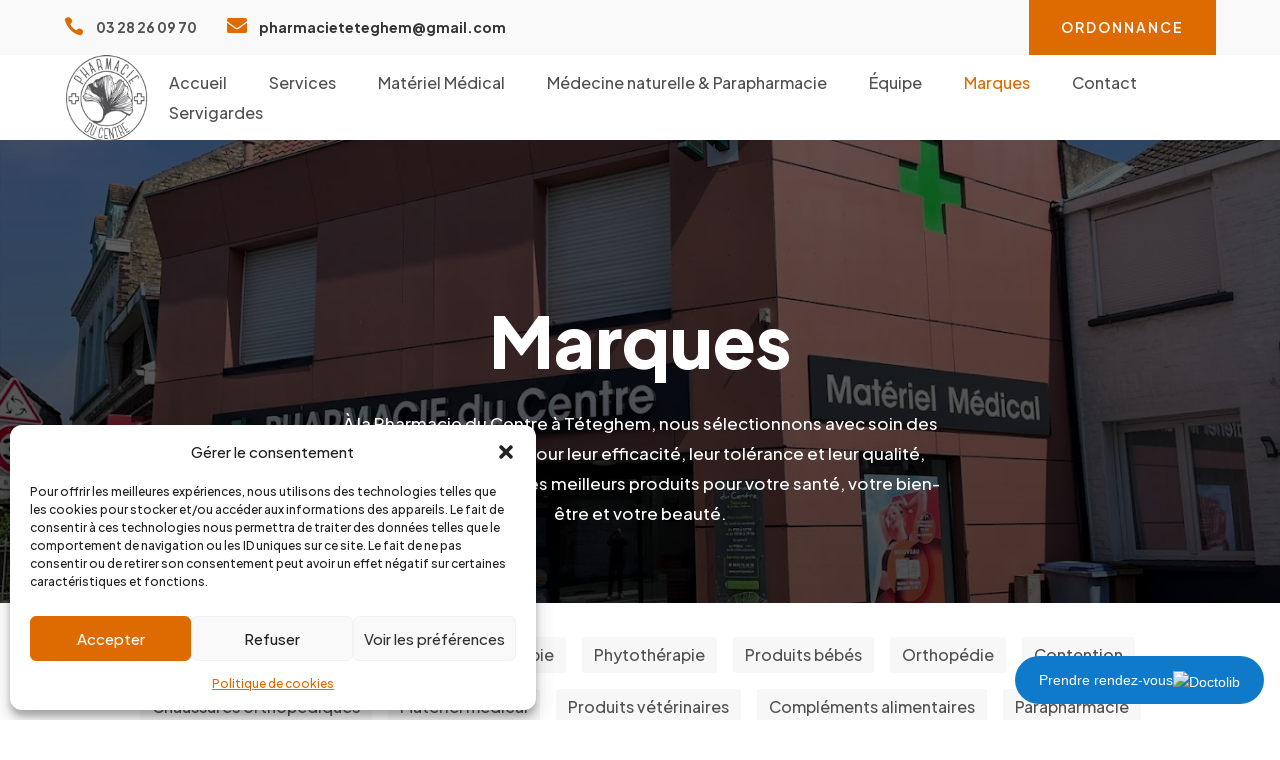

--- FILE ---
content_type: text/html; charset=utf-8
request_url: https://www.google.com/recaptcha/api2/anchor?ar=1&k=6LfO1copAAAAANtPx7euH9YOdm5hXAKLepN2-Bcu&co=aHR0cHM6Ly93d3cucGhhcm1hY2llLWNlbnRyZS10ZXRlZ2hlbS5mcjo0NDM.&hl=en&v=PoyoqOPhxBO7pBk68S4YbpHZ&size=invisible&anchor-ms=20000&execute-ms=30000&cb=dml7mbcc6rub
body_size: 48691
content:
<!DOCTYPE HTML><html dir="ltr" lang="en"><head><meta http-equiv="Content-Type" content="text/html; charset=UTF-8">
<meta http-equiv="X-UA-Compatible" content="IE=edge">
<title>reCAPTCHA</title>
<style type="text/css">
/* cyrillic-ext */
@font-face {
  font-family: 'Roboto';
  font-style: normal;
  font-weight: 400;
  font-stretch: 100%;
  src: url(//fonts.gstatic.com/s/roboto/v48/KFO7CnqEu92Fr1ME7kSn66aGLdTylUAMa3GUBHMdazTgWw.woff2) format('woff2');
  unicode-range: U+0460-052F, U+1C80-1C8A, U+20B4, U+2DE0-2DFF, U+A640-A69F, U+FE2E-FE2F;
}
/* cyrillic */
@font-face {
  font-family: 'Roboto';
  font-style: normal;
  font-weight: 400;
  font-stretch: 100%;
  src: url(//fonts.gstatic.com/s/roboto/v48/KFO7CnqEu92Fr1ME7kSn66aGLdTylUAMa3iUBHMdazTgWw.woff2) format('woff2');
  unicode-range: U+0301, U+0400-045F, U+0490-0491, U+04B0-04B1, U+2116;
}
/* greek-ext */
@font-face {
  font-family: 'Roboto';
  font-style: normal;
  font-weight: 400;
  font-stretch: 100%;
  src: url(//fonts.gstatic.com/s/roboto/v48/KFO7CnqEu92Fr1ME7kSn66aGLdTylUAMa3CUBHMdazTgWw.woff2) format('woff2');
  unicode-range: U+1F00-1FFF;
}
/* greek */
@font-face {
  font-family: 'Roboto';
  font-style: normal;
  font-weight: 400;
  font-stretch: 100%;
  src: url(//fonts.gstatic.com/s/roboto/v48/KFO7CnqEu92Fr1ME7kSn66aGLdTylUAMa3-UBHMdazTgWw.woff2) format('woff2');
  unicode-range: U+0370-0377, U+037A-037F, U+0384-038A, U+038C, U+038E-03A1, U+03A3-03FF;
}
/* math */
@font-face {
  font-family: 'Roboto';
  font-style: normal;
  font-weight: 400;
  font-stretch: 100%;
  src: url(//fonts.gstatic.com/s/roboto/v48/KFO7CnqEu92Fr1ME7kSn66aGLdTylUAMawCUBHMdazTgWw.woff2) format('woff2');
  unicode-range: U+0302-0303, U+0305, U+0307-0308, U+0310, U+0312, U+0315, U+031A, U+0326-0327, U+032C, U+032F-0330, U+0332-0333, U+0338, U+033A, U+0346, U+034D, U+0391-03A1, U+03A3-03A9, U+03B1-03C9, U+03D1, U+03D5-03D6, U+03F0-03F1, U+03F4-03F5, U+2016-2017, U+2034-2038, U+203C, U+2040, U+2043, U+2047, U+2050, U+2057, U+205F, U+2070-2071, U+2074-208E, U+2090-209C, U+20D0-20DC, U+20E1, U+20E5-20EF, U+2100-2112, U+2114-2115, U+2117-2121, U+2123-214F, U+2190, U+2192, U+2194-21AE, U+21B0-21E5, U+21F1-21F2, U+21F4-2211, U+2213-2214, U+2216-22FF, U+2308-230B, U+2310, U+2319, U+231C-2321, U+2336-237A, U+237C, U+2395, U+239B-23B7, U+23D0, U+23DC-23E1, U+2474-2475, U+25AF, U+25B3, U+25B7, U+25BD, U+25C1, U+25CA, U+25CC, U+25FB, U+266D-266F, U+27C0-27FF, U+2900-2AFF, U+2B0E-2B11, U+2B30-2B4C, U+2BFE, U+3030, U+FF5B, U+FF5D, U+1D400-1D7FF, U+1EE00-1EEFF;
}
/* symbols */
@font-face {
  font-family: 'Roboto';
  font-style: normal;
  font-weight: 400;
  font-stretch: 100%;
  src: url(//fonts.gstatic.com/s/roboto/v48/KFO7CnqEu92Fr1ME7kSn66aGLdTylUAMaxKUBHMdazTgWw.woff2) format('woff2');
  unicode-range: U+0001-000C, U+000E-001F, U+007F-009F, U+20DD-20E0, U+20E2-20E4, U+2150-218F, U+2190, U+2192, U+2194-2199, U+21AF, U+21E6-21F0, U+21F3, U+2218-2219, U+2299, U+22C4-22C6, U+2300-243F, U+2440-244A, U+2460-24FF, U+25A0-27BF, U+2800-28FF, U+2921-2922, U+2981, U+29BF, U+29EB, U+2B00-2BFF, U+4DC0-4DFF, U+FFF9-FFFB, U+10140-1018E, U+10190-1019C, U+101A0, U+101D0-101FD, U+102E0-102FB, U+10E60-10E7E, U+1D2C0-1D2D3, U+1D2E0-1D37F, U+1F000-1F0FF, U+1F100-1F1AD, U+1F1E6-1F1FF, U+1F30D-1F30F, U+1F315, U+1F31C, U+1F31E, U+1F320-1F32C, U+1F336, U+1F378, U+1F37D, U+1F382, U+1F393-1F39F, U+1F3A7-1F3A8, U+1F3AC-1F3AF, U+1F3C2, U+1F3C4-1F3C6, U+1F3CA-1F3CE, U+1F3D4-1F3E0, U+1F3ED, U+1F3F1-1F3F3, U+1F3F5-1F3F7, U+1F408, U+1F415, U+1F41F, U+1F426, U+1F43F, U+1F441-1F442, U+1F444, U+1F446-1F449, U+1F44C-1F44E, U+1F453, U+1F46A, U+1F47D, U+1F4A3, U+1F4B0, U+1F4B3, U+1F4B9, U+1F4BB, U+1F4BF, U+1F4C8-1F4CB, U+1F4D6, U+1F4DA, U+1F4DF, U+1F4E3-1F4E6, U+1F4EA-1F4ED, U+1F4F7, U+1F4F9-1F4FB, U+1F4FD-1F4FE, U+1F503, U+1F507-1F50B, U+1F50D, U+1F512-1F513, U+1F53E-1F54A, U+1F54F-1F5FA, U+1F610, U+1F650-1F67F, U+1F687, U+1F68D, U+1F691, U+1F694, U+1F698, U+1F6AD, U+1F6B2, U+1F6B9-1F6BA, U+1F6BC, U+1F6C6-1F6CF, U+1F6D3-1F6D7, U+1F6E0-1F6EA, U+1F6F0-1F6F3, U+1F6F7-1F6FC, U+1F700-1F7FF, U+1F800-1F80B, U+1F810-1F847, U+1F850-1F859, U+1F860-1F887, U+1F890-1F8AD, U+1F8B0-1F8BB, U+1F8C0-1F8C1, U+1F900-1F90B, U+1F93B, U+1F946, U+1F984, U+1F996, U+1F9E9, U+1FA00-1FA6F, U+1FA70-1FA7C, U+1FA80-1FA89, U+1FA8F-1FAC6, U+1FACE-1FADC, U+1FADF-1FAE9, U+1FAF0-1FAF8, U+1FB00-1FBFF;
}
/* vietnamese */
@font-face {
  font-family: 'Roboto';
  font-style: normal;
  font-weight: 400;
  font-stretch: 100%;
  src: url(//fonts.gstatic.com/s/roboto/v48/KFO7CnqEu92Fr1ME7kSn66aGLdTylUAMa3OUBHMdazTgWw.woff2) format('woff2');
  unicode-range: U+0102-0103, U+0110-0111, U+0128-0129, U+0168-0169, U+01A0-01A1, U+01AF-01B0, U+0300-0301, U+0303-0304, U+0308-0309, U+0323, U+0329, U+1EA0-1EF9, U+20AB;
}
/* latin-ext */
@font-face {
  font-family: 'Roboto';
  font-style: normal;
  font-weight: 400;
  font-stretch: 100%;
  src: url(//fonts.gstatic.com/s/roboto/v48/KFO7CnqEu92Fr1ME7kSn66aGLdTylUAMa3KUBHMdazTgWw.woff2) format('woff2');
  unicode-range: U+0100-02BA, U+02BD-02C5, U+02C7-02CC, U+02CE-02D7, U+02DD-02FF, U+0304, U+0308, U+0329, U+1D00-1DBF, U+1E00-1E9F, U+1EF2-1EFF, U+2020, U+20A0-20AB, U+20AD-20C0, U+2113, U+2C60-2C7F, U+A720-A7FF;
}
/* latin */
@font-face {
  font-family: 'Roboto';
  font-style: normal;
  font-weight: 400;
  font-stretch: 100%;
  src: url(//fonts.gstatic.com/s/roboto/v48/KFO7CnqEu92Fr1ME7kSn66aGLdTylUAMa3yUBHMdazQ.woff2) format('woff2');
  unicode-range: U+0000-00FF, U+0131, U+0152-0153, U+02BB-02BC, U+02C6, U+02DA, U+02DC, U+0304, U+0308, U+0329, U+2000-206F, U+20AC, U+2122, U+2191, U+2193, U+2212, U+2215, U+FEFF, U+FFFD;
}
/* cyrillic-ext */
@font-face {
  font-family: 'Roboto';
  font-style: normal;
  font-weight: 500;
  font-stretch: 100%;
  src: url(//fonts.gstatic.com/s/roboto/v48/KFO7CnqEu92Fr1ME7kSn66aGLdTylUAMa3GUBHMdazTgWw.woff2) format('woff2');
  unicode-range: U+0460-052F, U+1C80-1C8A, U+20B4, U+2DE0-2DFF, U+A640-A69F, U+FE2E-FE2F;
}
/* cyrillic */
@font-face {
  font-family: 'Roboto';
  font-style: normal;
  font-weight: 500;
  font-stretch: 100%;
  src: url(//fonts.gstatic.com/s/roboto/v48/KFO7CnqEu92Fr1ME7kSn66aGLdTylUAMa3iUBHMdazTgWw.woff2) format('woff2');
  unicode-range: U+0301, U+0400-045F, U+0490-0491, U+04B0-04B1, U+2116;
}
/* greek-ext */
@font-face {
  font-family: 'Roboto';
  font-style: normal;
  font-weight: 500;
  font-stretch: 100%;
  src: url(//fonts.gstatic.com/s/roboto/v48/KFO7CnqEu92Fr1ME7kSn66aGLdTylUAMa3CUBHMdazTgWw.woff2) format('woff2');
  unicode-range: U+1F00-1FFF;
}
/* greek */
@font-face {
  font-family: 'Roboto';
  font-style: normal;
  font-weight: 500;
  font-stretch: 100%;
  src: url(//fonts.gstatic.com/s/roboto/v48/KFO7CnqEu92Fr1ME7kSn66aGLdTylUAMa3-UBHMdazTgWw.woff2) format('woff2');
  unicode-range: U+0370-0377, U+037A-037F, U+0384-038A, U+038C, U+038E-03A1, U+03A3-03FF;
}
/* math */
@font-face {
  font-family: 'Roboto';
  font-style: normal;
  font-weight: 500;
  font-stretch: 100%;
  src: url(//fonts.gstatic.com/s/roboto/v48/KFO7CnqEu92Fr1ME7kSn66aGLdTylUAMawCUBHMdazTgWw.woff2) format('woff2');
  unicode-range: U+0302-0303, U+0305, U+0307-0308, U+0310, U+0312, U+0315, U+031A, U+0326-0327, U+032C, U+032F-0330, U+0332-0333, U+0338, U+033A, U+0346, U+034D, U+0391-03A1, U+03A3-03A9, U+03B1-03C9, U+03D1, U+03D5-03D6, U+03F0-03F1, U+03F4-03F5, U+2016-2017, U+2034-2038, U+203C, U+2040, U+2043, U+2047, U+2050, U+2057, U+205F, U+2070-2071, U+2074-208E, U+2090-209C, U+20D0-20DC, U+20E1, U+20E5-20EF, U+2100-2112, U+2114-2115, U+2117-2121, U+2123-214F, U+2190, U+2192, U+2194-21AE, U+21B0-21E5, U+21F1-21F2, U+21F4-2211, U+2213-2214, U+2216-22FF, U+2308-230B, U+2310, U+2319, U+231C-2321, U+2336-237A, U+237C, U+2395, U+239B-23B7, U+23D0, U+23DC-23E1, U+2474-2475, U+25AF, U+25B3, U+25B7, U+25BD, U+25C1, U+25CA, U+25CC, U+25FB, U+266D-266F, U+27C0-27FF, U+2900-2AFF, U+2B0E-2B11, U+2B30-2B4C, U+2BFE, U+3030, U+FF5B, U+FF5D, U+1D400-1D7FF, U+1EE00-1EEFF;
}
/* symbols */
@font-face {
  font-family: 'Roboto';
  font-style: normal;
  font-weight: 500;
  font-stretch: 100%;
  src: url(//fonts.gstatic.com/s/roboto/v48/KFO7CnqEu92Fr1ME7kSn66aGLdTylUAMaxKUBHMdazTgWw.woff2) format('woff2');
  unicode-range: U+0001-000C, U+000E-001F, U+007F-009F, U+20DD-20E0, U+20E2-20E4, U+2150-218F, U+2190, U+2192, U+2194-2199, U+21AF, U+21E6-21F0, U+21F3, U+2218-2219, U+2299, U+22C4-22C6, U+2300-243F, U+2440-244A, U+2460-24FF, U+25A0-27BF, U+2800-28FF, U+2921-2922, U+2981, U+29BF, U+29EB, U+2B00-2BFF, U+4DC0-4DFF, U+FFF9-FFFB, U+10140-1018E, U+10190-1019C, U+101A0, U+101D0-101FD, U+102E0-102FB, U+10E60-10E7E, U+1D2C0-1D2D3, U+1D2E0-1D37F, U+1F000-1F0FF, U+1F100-1F1AD, U+1F1E6-1F1FF, U+1F30D-1F30F, U+1F315, U+1F31C, U+1F31E, U+1F320-1F32C, U+1F336, U+1F378, U+1F37D, U+1F382, U+1F393-1F39F, U+1F3A7-1F3A8, U+1F3AC-1F3AF, U+1F3C2, U+1F3C4-1F3C6, U+1F3CA-1F3CE, U+1F3D4-1F3E0, U+1F3ED, U+1F3F1-1F3F3, U+1F3F5-1F3F7, U+1F408, U+1F415, U+1F41F, U+1F426, U+1F43F, U+1F441-1F442, U+1F444, U+1F446-1F449, U+1F44C-1F44E, U+1F453, U+1F46A, U+1F47D, U+1F4A3, U+1F4B0, U+1F4B3, U+1F4B9, U+1F4BB, U+1F4BF, U+1F4C8-1F4CB, U+1F4D6, U+1F4DA, U+1F4DF, U+1F4E3-1F4E6, U+1F4EA-1F4ED, U+1F4F7, U+1F4F9-1F4FB, U+1F4FD-1F4FE, U+1F503, U+1F507-1F50B, U+1F50D, U+1F512-1F513, U+1F53E-1F54A, U+1F54F-1F5FA, U+1F610, U+1F650-1F67F, U+1F687, U+1F68D, U+1F691, U+1F694, U+1F698, U+1F6AD, U+1F6B2, U+1F6B9-1F6BA, U+1F6BC, U+1F6C6-1F6CF, U+1F6D3-1F6D7, U+1F6E0-1F6EA, U+1F6F0-1F6F3, U+1F6F7-1F6FC, U+1F700-1F7FF, U+1F800-1F80B, U+1F810-1F847, U+1F850-1F859, U+1F860-1F887, U+1F890-1F8AD, U+1F8B0-1F8BB, U+1F8C0-1F8C1, U+1F900-1F90B, U+1F93B, U+1F946, U+1F984, U+1F996, U+1F9E9, U+1FA00-1FA6F, U+1FA70-1FA7C, U+1FA80-1FA89, U+1FA8F-1FAC6, U+1FACE-1FADC, U+1FADF-1FAE9, U+1FAF0-1FAF8, U+1FB00-1FBFF;
}
/* vietnamese */
@font-face {
  font-family: 'Roboto';
  font-style: normal;
  font-weight: 500;
  font-stretch: 100%;
  src: url(//fonts.gstatic.com/s/roboto/v48/KFO7CnqEu92Fr1ME7kSn66aGLdTylUAMa3OUBHMdazTgWw.woff2) format('woff2');
  unicode-range: U+0102-0103, U+0110-0111, U+0128-0129, U+0168-0169, U+01A0-01A1, U+01AF-01B0, U+0300-0301, U+0303-0304, U+0308-0309, U+0323, U+0329, U+1EA0-1EF9, U+20AB;
}
/* latin-ext */
@font-face {
  font-family: 'Roboto';
  font-style: normal;
  font-weight: 500;
  font-stretch: 100%;
  src: url(//fonts.gstatic.com/s/roboto/v48/KFO7CnqEu92Fr1ME7kSn66aGLdTylUAMa3KUBHMdazTgWw.woff2) format('woff2');
  unicode-range: U+0100-02BA, U+02BD-02C5, U+02C7-02CC, U+02CE-02D7, U+02DD-02FF, U+0304, U+0308, U+0329, U+1D00-1DBF, U+1E00-1E9F, U+1EF2-1EFF, U+2020, U+20A0-20AB, U+20AD-20C0, U+2113, U+2C60-2C7F, U+A720-A7FF;
}
/* latin */
@font-face {
  font-family: 'Roboto';
  font-style: normal;
  font-weight: 500;
  font-stretch: 100%;
  src: url(//fonts.gstatic.com/s/roboto/v48/KFO7CnqEu92Fr1ME7kSn66aGLdTylUAMa3yUBHMdazQ.woff2) format('woff2');
  unicode-range: U+0000-00FF, U+0131, U+0152-0153, U+02BB-02BC, U+02C6, U+02DA, U+02DC, U+0304, U+0308, U+0329, U+2000-206F, U+20AC, U+2122, U+2191, U+2193, U+2212, U+2215, U+FEFF, U+FFFD;
}
/* cyrillic-ext */
@font-face {
  font-family: 'Roboto';
  font-style: normal;
  font-weight: 900;
  font-stretch: 100%;
  src: url(//fonts.gstatic.com/s/roboto/v48/KFO7CnqEu92Fr1ME7kSn66aGLdTylUAMa3GUBHMdazTgWw.woff2) format('woff2');
  unicode-range: U+0460-052F, U+1C80-1C8A, U+20B4, U+2DE0-2DFF, U+A640-A69F, U+FE2E-FE2F;
}
/* cyrillic */
@font-face {
  font-family: 'Roboto';
  font-style: normal;
  font-weight: 900;
  font-stretch: 100%;
  src: url(//fonts.gstatic.com/s/roboto/v48/KFO7CnqEu92Fr1ME7kSn66aGLdTylUAMa3iUBHMdazTgWw.woff2) format('woff2');
  unicode-range: U+0301, U+0400-045F, U+0490-0491, U+04B0-04B1, U+2116;
}
/* greek-ext */
@font-face {
  font-family: 'Roboto';
  font-style: normal;
  font-weight: 900;
  font-stretch: 100%;
  src: url(//fonts.gstatic.com/s/roboto/v48/KFO7CnqEu92Fr1ME7kSn66aGLdTylUAMa3CUBHMdazTgWw.woff2) format('woff2');
  unicode-range: U+1F00-1FFF;
}
/* greek */
@font-face {
  font-family: 'Roboto';
  font-style: normal;
  font-weight: 900;
  font-stretch: 100%;
  src: url(//fonts.gstatic.com/s/roboto/v48/KFO7CnqEu92Fr1ME7kSn66aGLdTylUAMa3-UBHMdazTgWw.woff2) format('woff2');
  unicode-range: U+0370-0377, U+037A-037F, U+0384-038A, U+038C, U+038E-03A1, U+03A3-03FF;
}
/* math */
@font-face {
  font-family: 'Roboto';
  font-style: normal;
  font-weight: 900;
  font-stretch: 100%;
  src: url(//fonts.gstatic.com/s/roboto/v48/KFO7CnqEu92Fr1ME7kSn66aGLdTylUAMawCUBHMdazTgWw.woff2) format('woff2');
  unicode-range: U+0302-0303, U+0305, U+0307-0308, U+0310, U+0312, U+0315, U+031A, U+0326-0327, U+032C, U+032F-0330, U+0332-0333, U+0338, U+033A, U+0346, U+034D, U+0391-03A1, U+03A3-03A9, U+03B1-03C9, U+03D1, U+03D5-03D6, U+03F0-03F1, U+03F4-03F5, U+2016-2017, U+2034-2038, U+203C, U+2040, U+2043, U+2047, U+2050, U+2057, U+205F, U+2070-2071, U+2074-208E, U+2090-209C, U+20D0-20DC, U+20E1, U+20E5-20EF, U+2100-2112, U+2114-2115, U+2117-2121, U+2123-214F, U+2190, U+2192, U+2194-21AE, U+21B0-21E5, U+21F1-21F2, U+21F4-2211, U+2213-2214, U+2216-22FF, U+2308-230B, U+2310, U+2319, U+231C-2321, U+2336-237A, U+237C, U+2395, U+239B-23B7, U+23D0, U+23DC-23E1, U+2474-2475, U+25AF, U+25B3, U+25B7, U+25BD, U+25C1, U+25CA, U+25CC, U+25FB, U+266D-266F, U+27C0-27FF, U+2900-2AFF, U+2B0E-2B11, U+2B30-2B4C, U+2BFE, U+3030, U+FF5B, U+FF5D, U+1D400-1D7FF, U+1EE00-1EEFF;
}
/* symbols */
@font-face {
  font-family: 'Roboto';
  font-style: normal;
  font-weight: 900;
  font-stretch: 100%;
  src: url(//fonts.gstatic.com/s/roboto/v48/KFO7CnqEu92Fr1ME7kSn66aGLdTylUAMaxKUBHMdazTgWw.woff2) format('woff2');
  unicode-range: U+0001-000C, U+000E-001F, U+007F-009F, U+20DD-20E0, U+20E2-20E4, U+2150-218F, U+2190, U+2192, U+2194-2199, U+21AF, U+21E6-21F0, U+21F3, U+2218-2219, U+2299, U+22C4-22C6, U+2300-243F, U+2440-244A, U+2460-24FF, U+25A0-27BF, U+2800-28FF, U+2921-2922, U+2981, U+29BF, U+29EB, U+2B00-2BFF, U+4DC0-4DFF, U+FFF9-FFFB, U+10140-1018E, U+10190-1019C, U+101A0, U+101D0-101FD, U+102E0-102FB, U+10E60-10E7E, U+1D2C0-1D2D3, U+1D2E0-1D37F, U+1F000-1F0FF, U+1F100-1F1AD, U+1F1E6-1F1FF, U+1F30D-1F30F, U+1F315, U+1F31C, U+1F31E, U+1F320-1F32C, U+1F336, U+1F378, U+1F37D, U+1F382, U+1F393-1F39F, U+1F3A7-1F3A8, U+1F3AC-1F3AF, U+1F3C2, U+1F3C4-1F3C6, U+1F3CA-1F3CE, U+1F3D4-1F3E0, U+1F3ED, U+1F3F1-1F3F3, U+1F3F5-1F3F7, U+1F408, U+1F415, U+1F41F, U+1F426, U+1F43F, U+1F441-1F442, U+1F444, U+1F446-1F449, U+1F44C-1F44E, U+1F453, U+1F46A, U+1F47D, U+1F4A3, U+1F4B0, U+1F4B3, U+1F4B9, U+1F4BB, U+1F4BF, U+1F4C8-1F4CB, U+1F4D6, U+1F4DA, U+1F4DF, U+1F4E3-1F4E6, U+1F4EA-1F4ED, U+1F4F7, U+1F4F9-1F4FB, U+1F4FD-1F4FE, U+1F503, U+1F507-1F50B, U+1F50D, U+1F512-1F513, U+1F53E-1F54A, U+1F54F-1F5FA, U+1F610, U+1F650-1F67F, U+1F687, U+1F68D, U+1F691, U+1F694, U+1F698, U+1F6AD, U+1F6B2, U+1F6B9-1F6BA, U+1F6BC, U+1F6C6-1F6CF, U+1F6D3-1F6D7, U+1F6E0-1F6EA, U+1F6F0-1F6F3, U+1F6F7-1F6FC, U+1F700-1F7FF, U+1F800-1F80B, U+1F810-1F847, U+1F850-1F859, U+1F860-1F887, U+1F890-1F8AD, U+1F8B0-1F8BB, U+1F8C0-1F8C1, U+1F900-1F90B, U+1F93B, U+1F946, U+1F984, U+1F996, U+1F9E9, U+1FA00-1FA6F, U+1FA70-1FA7C, U+1FA80-1FA89, U+1FA8F-1FAC6, U+1FACE-1FADC, U+1FADF-1FAE9, U+1FAF0-1FAF8, U+1FB00-1FBFF;
}
/* vietnamese */
@font-face {
  font-family: 'Roboto';
  font-style: normal;
  font-weight: 900;
  font-stretch: 100%;
  src: url(//fonts.gstatic.com/s/roboto/v48/KFO7CnqEu92Fr1ME7kSn66aGLdTylUAMa3OUBHMdazTgWw.woff2) format('woff2');
  unicode-range: U+0102-0103, U+0110-0111, U+0128-0129, U+0168-0169, U+01A0-01A1, U+01AF-01B0, U+0300-0301, U+0303-0304, U+0308-0309, U+0323, U+0329, U+1EA0-1EF9, U+20AB;
}
/* latin-ext */
@font-face {
  font-family: 'Roboto';
  font-style: normal;
  font-weight: 900;
  font-stretch: 100%;
  src: url(//fonts.gstatic.com/s/roboto/v48/KFO7CnqEu92Fr1ME7kSn66aGLdTylUAMa3KUBHMdazTgWw.woff2) format('woff2');
  unicode-range: U+0100-02BA, U+02BD-02C5, U+02C7-02CC, U+02CE-02D7, U+02DD-02FF, U+0304, U+0308, U+0329, U+1D00-1DBF, U+1E00-1E9F, U+1EF2-1EFF, U+2020, U+20A0-20AB, U+20AD-20C0, U+2113, U+2C60-2C7F, U+A720-A7FF;
}
/* latin */
@font-face {
  font-family: 'Roboto';
  font-style: normal;
  font-weight: 900;
  font-stretch: 100%;
  src: url(//fonts.gstatic.com/s/roboto/v48/KFO7CnqEu92Fr1ME7kSn66aGLdTylUAMa3yUBHMdazQ.woff2) format('woff2');
  unicode-range: U+0000-00FF, U+0131, U+0152-0153, U+02BB-02BC, U+02C6, U+02DA, U+02DC, U+0304, U+0308, U+0329, U+2000-206F, U+20AC, U+2122, U+2191, U+2193, U+2212, U+2215, U+FEFF, U+FFFD;
}

</style>
<link rel="stylesheet" type="text/css" href="https://www.gstatic.com/recaptcha/releases/PoyoqOPhxBO7pBk68S4YbpHZ/styles__ltr.css">
<script nonce="rrwLs5gyYAgVT3sf1hq9CA" type="text/javascript">window['__recaptcha_api'] = 'https://www.google.com/recaptcha/api2/';</script>
<script type="text/javascript" src="https://www.gstatic.com/recaptcha/releases/PoyoqOPhxBO7pBk68S4YbpHZ/recaptcha__en.js" nonce="rrwLs5gyYAgVT3sf1hq9CA">
      
    </script></head>
<body><div id="rc-anchor-alert" class="rc-anchor-alert"></div>
<input type="hidden" id="recaptcha-token" value="[base64]">
<script type="text/javascript" nonce="rrwLs5gyYAgVT3sf1hq9CA">
      recaptcha.anchor.Main.init("[\x22ainput\x22,[\x22bgdata\x22,\x22\x22,\[base64]/[base64]/MjU1Ong/[base64]/[base64]/[base64]/[base64]/[base64]/[base64]/[base64]/[base64]/[base64]/[base64]/[base64]/[base64]/[base64]/[base64]/[base64]\\u003d\x22,\[base64]\x22,\x22ccOuC8KXckPDhCFAIcO0wpHCizItw4DDtsOEaMK4XMKSAX9Rw5dsw61Uw6MbLhY/ZUDCsRDCjMOkKy0Fw5zCkcOEwrDClCBuw5A5woPDhAzDnw0ewpnCrMOICMO5NMKgw7B0B8K/[base64]/woDDucKQwrDDjRNNw57Cv8ORCMODw7tAw6QPDcKjw5hBAMK3wozDnXDCjcKaw67CphE6G8K7wphAGgzDgMKdP2jDmsOdPWFvfxnDm03CvHJQw6QLU8K9T8OPw5zCrcKyD3TDkMOZwoPDicKGw4d+w5lbcsKbwq/CsMKDw4jDpWDCp8KNGgJrQVfDtsO9wrIcFyQYwprDgFt4eMKUw7MeZMK6XEfCjiHCl2jDlHUIBzzDscO2wrB2PcOiHBbCm8KiHXtAwo7DtsK1wpXDnG/DpmRMw48TZcKjNMOBXScewqLCrR3DiMOnOHzDplFNwrXDssKvwo4WKsOfZ0bCmcKXbXDCvktQR8OuHsK3wpLDl8KtcMKePsOHJ2R6wpnChMKKwpPDiMKAPyjDgMOow4x8AsK/[base64]/DsBTDh8KvwoFHDgXDiDdvwpFQKsO4w7sIwpJdLULDvMOhEsO/[base64]/ChsO8X8OmCyYEQU/DpcOrwq/DhT/ClzULwrrCsx3CgsKNw6bDksOnT8O3w67Dk8KJcyQ1OcKZw7LDkllZw53DmWnCtsKXO1jDhn1vTU0ew7/Cu23CnsK3wqbDnEpgwo8Jwolowq00Nl7DuD/Dt8KkwpDDnsKHeMKIen1oej7Dr8KoHFPDsk0lwpjChkhgw64qFwdudRBSwoPCusKROyUOwq/[base64]/wpfDsyJKwr7CocOnEsKSFMOyNRbChsOYQcO/dyEtw6sKwoXClcO3O8O/I8O6wpLClxPCs2cyw5DDpDTDng9DwpbChiAAw6JkRnxHw75Fw5NINnfDrSHCjsKLw5TClk7CmMKdHcOFLldhOcKrJMOiwpPCtmXCjcO3ZcKxFRbDh8KewqLDr8KvFTbCjcOjc8ONwr5BwqPDpMOCwpvCgsOdaSjDkgbCs8O1w5c5wp/DqcKkITwQF3x4wq/[base64]/DjkzDhx7CpxjCpT53w4rCl0MGdxsjFcK3VB1CaQDCpsKSHF0GRsOZTMOmwqUJw69PTcObf38uwqHCjsKhLDDDmMKXKsKow5FZwro+XC5ZwoTCmgTDpRdEw7JdwqwbFMO/wpVoYDLCksKzOVUUw7rDs8Kcw4/DrMO9wrXDjHnDtT7CmHnDjUTDgsKQWkbCkVkZLsKKw7R1w57ChkPDuMOWNlTDqmnDn8OeYsO1AsK9wovCvUoAw44cwqkyI8KGwrZ5wpLDkWXDosK1OVHCmiwAXMO9PlDDqQwTOE1rVMKbwonCjMOfw4RGFFHCtMK4bRRuw4syOHbDp0DCp8K/TsKfQsOHf8KQw5zCvTHDn0jCkcKAw4FHw75HFsKWwo7CkyzDoGXDqFPDiG/[base64]/DsQfCqMKfwovCmQLCq3PDtEs3wpnDthR0wpbDpT0FT8OzPE8oPsK2WsKIIXzDsMKWC8O+wprDjcKaGh5SwppRSRlsw5pYw7/[base64]/[base64]/wq4Nw4HCi8O9wrHClMOBN37CgjTDhSfDn8O/[base64]/CkcOywqNoJyUYw5wCcxHCgkPDlHYdw6nDssKBNAXDkiEzf8K3OMOPw7HDvycSwphBw6PCpztqU8KjwqHCvcKIwrTDjsKKwpVZGsKKwoAXwo3DqQJ0d1M7AMOTwrPCt8Otwr/Ch8KSPnkoIF9FWMOAwp1Tw4V8wp7DksOtw5/CpUF+w6R7wrvDocKZw5LChsKQeQsRwoRJNyBiw6zDrQh+wo1zwo7DnsKvwp5GPHUWe8OPw7I/wrYQVj5FXsOEwqwEYVZiUzXChDzDnRdYw6DCpmzCuMKyCU43P8KOwqXChjnCpx55EjzDssKxwooKwoAJM8Ojw7jCi8KlwobDmMKfwrrCnsKtO8OGwo/[base64]/Cj0bCty9oYsK4w6ocCyPCusO4wqhPBytYw6BQc8KhLyXCtR1uwoHDtwPCp187ZWc7GTnDogYtwpPDvsK3IQx1GcKewqURT8K5w6nDnFE7EU8lUcOUZMO2wpbDg8KVwoENw6/DoDXDp8KNwrA8w5Jww59aaEbDjngqw6nCsUfDhcKlScKUwoogwpnCi8KOZMOmSMKuwp0zRBHDoQd7fsKcaMO1JsK/wrgQIkHCp8OCdMOuw4HDl8KFw4odByUow4/ClMK4f8O2wpcqOnrDkArCq8OjccOIHn8yw6/DlMKow4I8GMOsw4MTasOJw6NVe8KWw5dcCsK9SzNvwpEfw53DgsKHw53DnsOpT8OVwr/DnmJDw4XDlHzDvcKMIMKUKMO7wpcHKsKjHcKGw5EDTMO0wqXCqMO5GEx8wq9eIsOswoJbw7FfwqvClTDCgnDCq8Kzw7vCgcOZwr7ChH/CnMKXwqfDrMOvQ8KkBG4eHhFLDnTCknh5w6TCo1nCqcOJfDw0d8KLSQ3DnRrCsUnCtcOEOsKtYBzCqMKTRzzCpsO/DsOOTWXCulrCoCDDog5OXsKSwodYwr/CtMKZw4vDm1XCgQhKDAVPGGVFFcKPKR0vwovDtsK9NQ0jHsOOMihrwqvDjMOmw6Zgw7DDmSHCqwDDgsOUQEHDkAk8EmN7H3oJw7sbw5TCqlzCp8OWwrDCug45wqHCpxwSw7PCnBh7Lh/ClWPDv8K8wqQdw4DCs8K5wqPDo8KXw6VIQSwcI8KOOiYfw5DCnsKXb8OKIcOiQMK2w6jCrXsKC8ObW8KswoVnw4bDnR/CrSLCp8K7w6PCrjZdA8KoEkEvGgPClMOTwrIiw5HCssKHcFTCtyc7IcOMw4YEw4wJwoRcwpDDocKgZ3rDtMKGwovDrUvClMKZGsOww7Z1wqXCu1PCrsOIIcKbaAhlS8KEw5TDgU4eHMKIYcOGwo9Ca8OMAi05AcOQIcOqw4/DnWZJMkJRw5rDhMK5TEfCrMKXw47DuxrCv2LDvgvCtg9uwofCrsK2w7nDhgEvIlt/wpJWZsKtwp4iwqnDujzDoBzDvF1hT33CmMKCw4vDvsOMZS7Dg1zCr3rDoCjCvsKxRcKSCcOzwotHJsKMw5YhTsKRwrQsMMKww6RWU0xlfFzCvsOSKTzCr3rDmU7DqV7DtWRLcMKCXQQIw5rDvcKFw6dbwppzO8OXWRbDmS7Ck8Kkw65NG1zDi8Ojwo8/asOvwo/Dg8KQVcOgwqjCsQgTwpTDq0tbG8OrwovCt8OSOcKyAsOWwpULc8KywoN4UsOIw6DDrjPCgcOYd2nCgMKueMOcF8Ocw7bDksKTdz7Di8OAwpnDrcO+ecK+woPDj8Opw7tbwpQ1Ij86w78bbX00ATnDmHzCn8OUO8KEIcOTw78SWcK6UMKxwpkQwq/DiMKQw4/DgzTDusOeSMKiSCFoRELDncO0E8KXw4HDk8KIw5Vvw6zCpDgCKnTCpikafHoAYnIew60TO8Kmwo50Nl/CrC3DmMKewqBtwpREAMKlDVzDozEkLMKYUh0Fw6zCiMOPccKnQnVDw4VfJXbDjcOrSQDDhRZiwrPCqsKjw6Ejw4HDqMOBVMOeZk/CunLDlsOrwqjCqk5Yw5/DpcOfwo/CkT4+wpcJw6AjR8OjJsKqwqPCo1lpwohuw6rDhXZ2wo7DvcKpBB7DocOKfMOaFRRJEl3CnnZiwprDh8K/T8Ofwp/DlcOiMlhbw4VPw6dLQ8ORMsOzGG8aeMKDWEVtw71WLMO3w5nCjFwOXsK/SMONbMK0w4sQw4ISwo7Dh8O/w7bCmzIpbnjCscKRw6c5w6ciPgLDkwHDgcO3ECDDh8KAwojCvMKew4HDoRwjVGsHw6lAw6/DjsKJwoZWS8OMwp/CnRp1woDDiAfDlGXDg8O4w5wlwqo7SWR2wrRHR8KfwoAOPGDCojXCn2hkw6lswox5NknDoU/DhMKcw4M7LcODw6zCmMKjX3saw6FYMxY8w7xJI8KuwqQgwrA+wrMnC8K7JMK1wp1mWz1FJGfCqyYxIzTCq8KWLMOkHcKNEMOBDWIHwp8GUA7Cny/CtcOuw63DkMOSwoEUN0nDkMKjIHjDjhYaKFZNIcKiHsKPeMKUw5rCqSDDvcOZw5zDj0o2Px9/w57Dn8KSLsO3RMKbw7A4wprCgsOPesOmwrcrwqrCnx8MKnl2w5XDqw8JL8ORwr8/wo7CksKjSD9CfcKeJRXDv2HDlMOnVcKcOkbCt8OZwq3DixfCtsK0aAIGw5VeayLCtkc1wpN4AMK+woZlCMO/[base64]/KsOVw4/DoTfDoitZOsONOMKtw7fDq8K1wrrCmsK/wr/CtMK5KcOCeCV2McKuGjTDgsKMw7dTOnRWUVDDvsKnw5fDvQVDw7Ecw54MZEbCvsOjw47CncKKwqFYFcKrwqnDh33Co8KsBm8owprDqGQUF8Opwrcyw78yUcK0XQkbfXU6w4Mnwq7DvzUXw5fDisKEKGLCm8KTw6XDo8KBwrDCo8KvwptPw4dfw7/CuVdcwqjDjV0cw7LCisKZwqlhw4HCgB0iwofCpGDCg8OWwoELw5BbRsO7GXBvwpLDn0/CgXTDvwPDsFHCpcKaLVlWwrIPw4LCnTjDjsO4w4gKw4hTIcOtwr3DrsKEwqXCiz0vwpnDgMOiCUQ1w5zCtCp8O05Xw7rCmkkZOnHClQDCtn3Cn8OEwofDrGvDiV/CgcKFKHUIwqTCv8KzwprDm8O3JMKhwrA7ZHrDhTMewp/[base64]/Di8Kgw7XCkcOLDlBIwootwrjCssKrw7xpM8KwAE7DvsKkwqTCusODw5HCkD/DpC7CgsOyw7TCtsOnwosMwopAHsObw4QqwqZNGMO8w7oaA8K2w6tfN8ODw68kwrtZw5/CuVnDrQjCmTbCksOfK8K0w5d0wpjDssO2J8KcGQYlIMKbeShTXcOlIsKQZsO+EcOfwpPCrU3Ds8KKw5bCrC3Dvjl+KjrChAUQw6pmw4JmwoPCgl3DsQLCo8OJEcOtwo9qwovDmMKAw7DDpE9vaMKJH8Kvwq7CtsOlewxoJkPCokMIwo/DlFZSwrrChWbCo299w7YdJUjCncOfwqAOw5DCs3lZFMKtOMKlJsOkbx1TPcKRUMO9wpdfcjfCkn7ChcKqGGpHOlxTwr4fesK7wrxrw6jCt0V/w6TDryvDgMOyw4XDoiLDjg/DrzZnwrzDgzk1WsO4CHDCrj7DncKqw5sTFRBOw60wPsODUMKfGkApJUTClnnCpsOZNcOcFMKKQmvCp8OrU8OjbR3CnlTCjsOJMsKWwrnCtzE7RgFswqHDkcKjw47DicOJw4DDgMK/bz8ow5LDpXzDhcO0wrUua0zCiMOhdQ5+wpzDl8K/w6AEw7HCvTMwwo8xwqh1NFrDiQVfw4/Dm8OoLMK6w6VqASZwEhrDr8KdPkrCqMOHQ11zwpjDsFtyw73CmcO7ccKMwoLCmMKrfTp0FsOtw6E+G8OoNUArIsKfw6DDicOaw4PClcKKC8KRwpsuDMKcwpLCtRnDssO0Tk/DhCY9wr1kwqHCnMO7wrpHTGvDqMO7LRxvGUVjwoHDgl5sw5rCpcKmW8OEP2FRw40+N8Khw7LDhMOCwrHDusOCVWEmIxZ/eGIiw6TCrgVzTcOWwrpYwodJAsKhKMKzAcKPwqXDkMKnFMO0woXDo8Kfw6ATwpdnw6oxScKIYToywr/Dj8OLwrfCpsOIwpnDuUrCo27DlsOqwr5fwqTCgsKcScK/wp15U8OEw7HCvAYLLcKiwqZxw4gBwoLDnsKuwqF/SMKMY8KkwpvDsRvDiTTDjVIjQyU/MUrCtsKqWsOMPWxpNG7CkxZzJH8Cw68XYFfDpAgXPELCgjdxwoNSwoF+HMKMR8KJwpTDv8OPGsKkw48eSTNZWMKAwrLDv8Oswqhww6gvw4/DqMOzfsO7wpYgRsK/[base64]/Di8OTwrHCsnrDusOYRcKoAsK8P8Kuw43DnMKiw7vCvDLCjCUjZnRqWwnDgcOxQsO9JMKeJcK4w5MNIX1aW2nCgV3CmlVJwpnDm396csK+wr/DkcK3wrlvw5phwofDnMKXwqbCvcOzLsK1w7/Dl8OVwrwnSzDDlMKKw6DCp8O6DFbDt8KZwrHCh8KIOQ7DnEF+woNnYcKAwpfDl39Dw5sVBcO5eWp5Sk1Qw5fChwYIHsKVScKTPE4bU2ZQN8OGw7TDncKSccKReg1lG0zCoSwJaSzCrMKbwqzCvEXDt3fDjcOUwqDDtx/DixrCqMOWG8KsYMKTwoXCqMO/YcKRfcOWw7/CtgXCum3CrHENw4zCs8OOIQFVwrTCkSNyw6Mdw6FHwo9JJXkawpIMw5lJUz9IcRXDjWvDn8O8ZTlvw7sGQw/Cn2s7W8KVAsOow6/ChBTDusOvwqfCmcOOIcOuamDDgRlbw7/[base64]/DnCfDjlnDjA02VsKJMMKRwrU+w53DoxBsw7bCrcKAw4TCqzDCowhrExrCh8Kkw6MIIXNRDcKfw63DtwjDjhUAfVrDucKGw4bDl8OIXsOXwrTCiC0swoMaVnh0K0vDjsOpLsKBw65Gw4/CkzbDhS7DsUULd8OdXCoSbE8iXsKVEcKhw7XCuHrDmcKOw6xMw5XDrC7Ci8KIQsOHEsKTIG5bYH0ew50wKFLCqsK3A1YiwpfDq1JqG8OrWULClRTDkEVwAcO9BHfDrMO5wpvCn28WwozDgQxhPMOWdngiXn/Cu8KtwqMXdjLDksOvwrnCm8KgwqQuworDvMOsw43Dk2fCscKtw7HDhz/CocK2w67DnsOBHEbDjcK5FMOKw5EpSMK2CcO0E8KTJFUKwrUeC8OxEnbDuGnDmnXClMOVZg/CqFrCpcOJwpHDuRjCm8OnwrsAamskwqp/w7QjwovCl8K9WcK/NMK9AgrCu8KOdsOBQTVzwpTDosKTwo/Do8KVw7vDs8Ksw4tIwprCqMOteMOtLMOsw7R6wq8Rwqw4CWjDgcOJasOOw5sWw6EywoAAMSdkw7xew6chAsKONHVOw6vDrcOPw4nCosKeSwjDsSDDpSHDhgLDp8KLJcOuPAzDkcOnJMKBw61nLyHDjVrCvBnCt1Mgwq/Cq2spwrXCqMOdwqx1wrk3CHrDqcKYwrUmHjYkUMK/wpPDsMKrP8OXPsK5woV6HMOfw5HCssKGLx17w6rClD8JVTJkw4PCucOpFcOhVTDCiFlEwq5CJGPCgMO7woASP2NhJMOww4kgXsOSccObw5sswodCaQPDnXZUwoPDscOpHGAhw7BnwqEvFsKsw77CkSjCl8OOZcOXwo/[base64]/[base64]/CjjFJw5hMMyxLwr3DtAlFw73Cu8Khw74fBMOhwrrCnsKpRcOTwpbDm8Oxwo7CrwzCqER2TmbDlsKEMhhXw7rDqcKGwrpiw6jDjsOrw7TCiE9sf2QPwpYewr3CqyUKw7Ahw7FRw77DrsOkfMKLL8OUwp7CkcOFwojCu1M/w4bCqMOVBBsKNsOYegTDm27CgBvChsKKD8KMw5nDnMKhclbCocKFw4YjL8Kmw5PDuXLCj8KAA17Drm/CtSHDunDDkcODw69Tw6bCvWjCimcEw7Ajw71JA8KrU8Osw5RawoVewrDCk1PDnCs3w5jDogHCsnzDjjksw4fDsMKkw5YIVw/[base64]/wrDCuRvDjMOyw7zCrcKMTnFoEFAXOUMpbcOSw5PDgMOuw5cxCgcWI8Kxw4UvTG/[base64]/wqQHbsKLwo7CiBHCq8OkXsOIX1/DpndpGcKQwr8Bw4XDtcOvB3NyAFZEwoJ4wpgwN8KRw4YRwqXDqUZVwqnCu1dCwqHCsw0eb8OBw6HCkcKPw6DDpwh/LmbCoMOMexpXXMK5AwLCvyTCvMOuWirCr2o5CUDDnxDCjMOYwrLDv8KYNHTCthYTwpLDnQAaworCmMKUwqo2w6bDpnJQYzjCs8O+w4tkOMO5woDDuA3DqcOwVDvCr2tLw77CnMKFwqR6wro8PcOCEyVyDcK/wr0uTMO/ZsOFw77CmcOVw7nDnjtoPMOSZ8OhWwfDv1dywoJNwqYfRsO9wp7CgR3CjkRYUcKhZcKBwr9RNWUZHgkSUsKAwoHCgHrDjcKAwq/DmSgkJyNsXBZ7w7AXw6nDq0xawobDjy3CrlvDh8OEKcO5FcKEwplJejvDqsKvNF3DqMOewprCjE7DrFoNwr3CozM4wovDoh3DnMOtw41ZwrLDrsOew5JfwrwPwr93w5Q5MMK/PMOYOlbDtMK4NlMzf8Kkw6gRw6zDiFXCqx50w4TChcOcwpBcLsKoAUDDtcOLF8OSBS/Ct3/CosKUU39ANSPDg8O7QUrCusO0wqHDmDTCkTDDosK7wpZBBD48CMOqV3Riw58qw5Z1VcOCw5VqCUjDs8KDwozDscKYUsKGwrdDXU/Dk2/DmcKKcsOew4TCgcKIwpHCsMOHwp/CkXw2wrZZXTvDhxBQeHTDtTvCvsKDw7LDo3Erwo9zw55ewpMSScK4SsOpHj/DpsK5w6tGJxlSaMOhFT9lZ8K+wppNS8O9PsKKc8K3agXDtmBtN8OLw6hawojDpcK6wq3Ch8KxZAkRwoVYF8OUwr3DjsKxIcKyAcKLw6R+w4lTw5zDpVrCoMKTSW4EVk/[base64]/wr02w7zCvsK7GSbClsKgf8OPZhRqYcOXUWfCgCI+w5LCvh3Ci1TDrn/DnTjDtmg9wq3DuDHCicOSEwY8eMK4wqNcw5cDw4PDtxkhw65yHsKlVxTCtMKJEcORHz7DtG7DvFYnPzgeCsO/NcODw5Avw4FeAMOTwrnDjyknBU3DscKYwqxAPsOuEn3CsMO5wrTCksKQwpdgwpBha1NYFHfCnhnCsE7Dt3LCrsKNYcOmXcO4Ny7DscOVTXvDtG49D1vCu8ONbcO+wpc3GGsNcMO5Y8KLwqIVfsK/w7fCh0AtRlzCkAdKw7UJwqvCvgvDsQ8UwrFnwqHClkLCkcKyScKBwqvCtSpMwpTDiVFkX8K9WWgDw54Sw7czw5hjwpFoTsOvPcOzV8OJZcO0CcOfw7HDrUrCv07CjsK+wonDusOVbmTDihhfwrzCqsOvwprCv8KtKT1nwqBZw67DojYGGsO/w57Cr1U6w4gMw6I6V8KUwpjDrWAPSWpYFcKkFcO8wrYWFMO/RFTDusKJHsO/IsOKwp8gZ8OKWcO8w6tnSTzCox/DuT9cw4t+d2/[base64]/Cgn4ZecKWwr8zWCfCuMOiwrhWGzguw7rCkcKsUMOrw7ReZijCksK7w6MZw4dOHsKkw6fDsMOVwrDDq8OmPHrDuGNuFnjDrXB4eBkcZcOSw4M1QcKqYcOUb8OGwpgkb8KXw70obcKjLMKaIFN/w5XCgcK5M8O9TD1CHcOibMKow5/[base64]/Cuj0ww73CgsK5wpbDp2ARw5diwpRVX8KHw5DCp2TCq2fCmcKRT8KFwp/CsMK5LsKiwp3DhcOZw4I0w51MCRDDm8OYTXpOwpbDjMO6wqHCs8Oxwpx9wqPDj8O9wp0Hw6PChcOOwrfCu8KwRhcHFiDDhcK7OMKVdCjDszM1MGnCnwZpwoDCuS/ClcOrw4Ivwqg9XnxkOcKPw403HXFRwrXDohp+w4rDpcO5VSN/wo4qw5LDnsO0Q8O7w6fDvmcEw5nDvMO8Dn/CpsK3w7XCtRYZP0pWw7JqEsK8UiDCpAjDocKgMsKuHsO4woHDgz7DrsOhMcKuw47DlMKyA8Kfw4tMw7XDjBBmc8Kww7cXPSrCpXzDjMKCwojDmMO1w69vwrfCnl1AL8OKw6QLwrdtw6wqw4jCh8KFDcKgwp/DqMK+eUJrfhjDmhNrAcK0w7Y/KC8LTFXDpEHCrMKsw7I1AMKAw7UKR8OSw5jDjsK1fsKqwqtxwppxwrXCmVTCoCXDncOWC8KhMcKJwq/[base64]/[base64]/[base64]/DhElEbmPCjRtPGXsyEHLDn2HDviTCoyjCmcKHL8OkT8KrE8KHIcOUfGJWHRF3dMKaOXpYw5jCqsOzfsKrwq50wqUfw47Cm8Otwp4bw4/[base64]/DiHtUw75Lw7XCtcKoO8KSw6XDmWlAwqbCnsK0wotrRDTCh8KQWcK3wrDCulnCrxkzwrkfwqQMw7MlPxHDkXtXwqvCicOWRsKkNFbCh8KGwqM/w5/DoQphwo4pYzHDpHXCvGM/[base64]/Cn8OXwqAiYsO9VAXChkDDhcKQd2/Dnj3Cmz8af8O+YGMeZlrDusObw6Esw7A5DMKvw47CuELDhMOUw7U8woXCsGTDljsiYDTCqFIKfsKIGcKdJ8OmXMOrE8OdZ3nCvsKJYsO9w7HDr8OhesKtw5wxHSzCtizDqirCicOsw417FFDCpBfCinxKwrJEwqpGwrZpM0lywoEiPcOsw5ZGw7VEHkfCscO0w7/DncKgwqUdfgrDhxE2K8OxRMOrwooOwrXCoMO5CMOfw4rCtEnDvhPDvH7CulPDi8KXCXnDmiloPSXDgsOowrjDtcKlworCtsOmwqnDtjJGYB9vworDkBRseUIcI1AOXcOVwp/Csh8QwrPDrDNpw4dodcKUAMOZwoDCl8OdeC3Dj8KzFVwwwpvDtcOTQGc5w41nVcOSwrDDssOBwpUew7tfw6XCt8K5GsOgJUEUHcOxwr0vwoTDrcK+CMOrwpXDq0rDgsOlT8K+bcKFw6psw6HDm2snw5DDqMKRw5/DogTDscK4d8K0HE1VMyxJahx8w5BPfcKUfMOAw6XCjsO6w4DDiQbDr8K2BkrCoUfCuMOawpZXGyYqw717w4Zgw5TCvsOOw7PCu8KWYsKVNHgfw4JUwrhUwr4uw7/DmMO+dB3Ct8K1TEzCoxLDkSLDscOewoTCvsOtTcKGWsOYwoEVFMOIPcKww4ovYlrDjnvDk8OTw7bDhBwyJsKww4g0ZlU3fRMBw7LCnVbCgX4ENVjDtXbChMKxw63DucKTw4TCvUhLwoTDrH3Ds8Ohw7jDgkNGwrFoNMOLw5LCiXh3wofDlMK/[base64]/[base64]/[base64]/woXDr8OBw69xdcKPw5PCkcOGwqR8TCLCi8K/EsK7QT/DmjlcwqrDtCfCnAlcw47CvcKUEMKTKi/Cm8KxwqkYLMOHw43DtzcDwq01FcOxYMOTwqfDlcO4PsKpwqp+L8KfZsO6End6wpfDrRTDjxvDszbCoFXCnQhYU1cqXUt6woTDo8KKwrN7X8K9YMKTw7DDhWHDosKPwrEIDMK3W1Flw4Eow4geM8O9JDENw6oXC8K/Y8KnVgvCoGVmbsODBkrDkQ9iCcO3QsOrwr1QNsOIV8OwRMOCw4Q/fCUWOwXCqRfChhvCqlVTIWXCv8KiwpfDtcO7BDXCuWPClcOkwqrCtyzDkcONwox0dx3DhUxibwHCssKSXj55w4HCq8KjDWpuV8KnUW/DmcK4dGXDrcKXw5d4IjlgEMOKYsKdOT9SHGnDtX/Cmikww4TDkcKBwrEbRgHChQpqFcKQw7fCujPCoVvCn8KHfsKfwpUeAsKLMnxTw5FyAcOCCTxlwqrCo0obVl11w4LDiE0mwpsbw6MRel8pCsKcw6MywphnDsK2w7I7a8KLBsKmaxzDlMOMOgZiw6nDnsK/[base64]/D0TDt8OhGDodLMOwwp5UTmbDs1ZTwosXKMKpEGd0w6TDjQjDmcOIwqFDOcOswobCmF0Nw4V0cMOxDx/CnGvDrFENN1jCusOYwqDDiT0AbUk7F8Kywpcnwp1Dw7vDlks0GgHCiD/Dl8KQRyTDtcOPwqEMw7QRwo4WwqVyXsKHSDRfbsOMwo3Cr3Qww4rDgsOPw65AXcKWJMOJw6tfwrvDl1bCmcO3w6bDnMO7wpFfwoLDjMOkaQpWw4LCgMKaw5AZfsKPQicOwpkXZFbDpsO0w6JlBsO6VC9yw5PCg3M/[base64]/wr7Cm1lGOsOvw7HCrcKkNcODLMO7w4QgwrjCrsOoS8OFf8OBdsKaVhTDqBRsw5bDs8K3w6TDpBvCm8Oiw49QFFTDhHhrw71RQEHCmwTDhsOhRnxXVcKFFcKFwpLCoG5Hw7PCgBzDvwLDm8OCw5lxLALCj8OpTi5Vw7c/wr4dwq7CvsK/[base64]/Cn8OqAcKewrHCsyTDvMK2fj7Dr0Vuw7gxYMKIwpPDj8KaL8OIw7zDu8KcBWXDnWHDlErDp3PDgAM+woM0R8O8ZcKSw4sld8K0wr3CvcKDw70UFFTDq8OYBUpqKsOXO8OeVSvCtDPCqsOIwrQlNVrCnTpjwo0BBsOtdUdGwrvCqcKScMKCwpLCrChDIcKpWlA7e8KuXz/DmMK4aG/Dj8K2wopbLMK5wrPDtcOfE1IlRSfDqXk1TcKfTyjCoMKHwrnDjMOgGMKow5pLRsKFcsKqV3QMXD/DrzhCw6MtwpfDusO4UsKCT8O4TFx3eQDCowUkwq3Cj0XDnAt6c2Ubw5NXWMKYwot/YgDDj8O8VsK+CcOpN8KUYH1ePwjDoxTCusONYsK7IMO/w6fCgk3Cm8KvSncQLFnDnMK7dQVRIGIoZMKhw5/[base64]/Dv8OLw4nCpQlRS8Kfwr5Tw6lpw4IRwqHCiU07Rh3DvhvDtsOLHsOcw5puwqTDqsKpwpnDt8O+U2VyaizDugMiw47DvD8YesOLRMKxwrHChMODwpLDscKkwpRuUMOuwrrCjcKyXcK0w4ICU8KYw5jCqMOSfMKrChPCtSTDkcOiw4xNJ1oyacONw6/DpMKxw69Vw74Hw5ESwppDw5UYw4dfJsKoLVliwrPCisObw5PCu8OFRQMuw4zCusKMw4gDc3nClcOfw6JjfMK5bVpwLMKmeXpKwpggAMOOUHFKU8Kaw4ZpM8OpbSvCnU1ew4t7wpfDsMO/w7bCgyjCqMKrD8OiwqbCu8KMJXbCqcKzw5zCtzbCsWBCw5vDiBkaw7xGeijCksK8woTDjmPDlGrDmMK6wptAwrAMw5JHwqEMwpnChAEoCcOjVMODw5rDuB1Bw6xewrkFJsK6wq/DizjDhMKbOMOwIMKVwofDggrCswRAw4/CqcO6w71cwr4ow6jDt8OgNAHDgUN+EUzDqBHCqybCjh4WCx3CsMKjChNZwoLCgQfDisOsA8KXPEVzW8OjXMKNwpHCnFTClMK4PMOiw73CucKjw7hqBHDCj8KHw755w4fDqsOFM8KIdcKIwrnDhMO3wrUUR8OsR8K1VsODwr86w6VUfGpDVS/[base64]/[base64]/aUPCjUnCn8Oiwr/DpiTCmAA/w4ZUN3bCsMKKw6zCosKjSU/CmELDssKSw4jDq0lFY8K3wrsGw5bDuBjDiMKYw7onw64NKFfDgTl/WQfClcKiesKlQcKfwrjDszEpJsOvwoYrw4bCmHAhXMOGwr4kwpXDq8K/w7V5wqIbPCluw4o1b1bCk8Klw4k9w43DpRIMw6gbQQcSXEvCinY+wp/Dq8KrQMK+CsOeVyzCrsKzw4PDrsKEw5QZwrV4PybCmhvDgwxMwqvDvk0dA1rDm0xlYD0xw7nDk8Krw41aw5DClMOkPMOfHMKOM8KJO30MwoXDmWXCqxDDuCbCqUDCqcOgccOndEoXDWddMMOhw61Pw7plWMK+woDDuHYBMTUOwqDCjhMUYmvCvDJlwpXCqDE/[base64]/DszfCj8K+fMOxwq8mbwAfw5EhFSnCkgR6fyEFJR5xHFsUwqZSw5Nqw5ohIsK5EcKxZkvCshZiPTLDrcO1wovDjMOzw616bsKqHEPCqiXDmU5SwqEIX8OzSSpsw6o1wrDDusOmw5tbdE4nwoM3XlzDqsK+Qm86ZVJQb0l/eg12wrxXwq3CrRNvw5UNw4E/wpwAw7o0w7I7wqQUw57DrQnCgDxJw7XDoVxLDgY/[base64]/[base64]/[base64]/Dn8OGwobDq8K+LF3DomDChk/CpH3Cg8K3OUXDsm49dcKHw4wbAsKfG8Kjw5UEwpHDlFzDiCg+w5LChcO8w6lZXsK6Gw8bA8OiOlLCshbCnsOHdA8FeMOHaGIFw6dnZGzDhXczK1fDoMOsw7EcU0zDvk/DnE3CuRsDwrUIw7vDgsKaw5rClsKBw6LCokHDnsO9XkbDvMKvfsKywo0GSMKMRsOJwpYkw7wCchHDoC/Cl0l8ccOQJn7CmU/Dl1UuKBFSwr5ew7hswqxMw5jDvlTCi8KbwqAXIcK9P1jDlRQnw7nCk8OBfE0IZ8OwFMKbclTCrcOWHg5swoo8FsK5NsO2NVV6aMO0w4rDiXx2wow8woDCgH/[base64]/ClxIKbcOcLcOfDHVow47CpCvDqMK9d8ODYMKcOMO/RsKwE8OwwrF9wpFgKlrDkFhFNnnCkRjDnggfw5E/DC8yZgAHEk3CjMOOT8OzCMKBwoHDoA7CoCrDnMO6wp7Di1gaw4zCncODw6AcYMKmU8O9wpPCkBXCrErDuC4TaMKJYkjDgTJtHsO2w5UFw6wcScKyZBVhw6rDhDNJSl9AwpnDs8OEFW7Ch8KMwo7CkcOGwpA/[base64]/CksOOw7ENwqFow75WdMOawrAiw7PDucK9w7BYwqjClcKfBcKkNcOYXcOaGm14w64nw5wkJMO5wqB9RSvDj8OmJ8KMXlXDmMK5wpLClQXCicKZwqUjwr4Sw4F0w7bDoDswJ8Kva1taK8Kww5hoJkU1wr/Cr0zCkBlhwqHDg1XDrw/CoWNtw5QDwo7DhXpteWjDsG3Cv8K5wqxnwrluQMKEw5LDpiDDj8Obwq4Ew4/Do8OpwrPChQ7DkMO2w5oeE8K3XxPCq8KUw59pdz5qw6AaXcOSwrnCp3zCtsOIw7bCuC3CkMKmWUPDqWTCmj7CrhR3DsKhacKpeMK8U8KCw5BldMK4aWFfwodOG8K/[base64]/Dqh08V8KWw68DXsKiwqXDnhBowpjDgWjDrMKKcWTDr8K2cTNDwrN4w79Uw7JoYcKsccOdLXLCr8OHNcONRHMQBcOYwrhnwp9oE8OPOl8zwr7CuVQAP8KiBHHDnGLDoMKjw4fDjnFhUcOGOsKZFlTCmsOQanvDo8OFTzfClsOIQDrDgMKkL1jCt1LDhlnClxnCiV/DlBMXwqvCrMOFQ8KTw5Adwqw+wpPCvsKFSnNbKHBCwoHDh8OdwooCwoDDo0LCtjQDOWnCp8K1TxjCpsKzBUHDv8KHXX/DnSvDqMOqDSTDkyXDsMK5wqFaKMOPIHNJw79cwp7Cg8Kzw793BAAGw4LDocKEK8OywpfDlMO9w5NywrQZHSZHBC/[base64]/Dr11+w4shw6YcwqDDhyIFwoLCr8Orw5VXwrvDgMKgw5wEUMOxwqbDuTAXesOjD8OkBAsOw4JDER3DncK5RMKzw7YXTcKjX3jDqWTCrsK/woPCucKBwqF7DsKHfcKCwoDDmcKyw6pMw7bDhhDDtsKJw7xxCGEQDE8Rw5TCicKfdMKdB8OrZ2/[base64]/eXLDoMK2B8OmNMORFy9ZdsO9FcOHYGhabx7DpsOrwod4TMO/HU4KKzFFw6rCpsKwZyHDtnTDlzfDtXjDocOwwplpJcKTwqTDiDLCkcOrEFfCuW8KYg1DU8KBMMKMRwLDiQJ0w5IYKgTDpMK/w5fCosO+A1kbwp3Dk1FMaSnCmcOnwrjCrcOkwp3DjcKXwqfCgsKnwpN2fmnCpMKXN2IGIMOKw7Utw67Ds8OGw7rDrmjDi8KlwrPCuMKYwr4AeMOed3LDlMO2QcKiXMO4w63DsQwUwqpVwpwyD8KJVArCkMKvwr/Cm1PDo8O7wqjCssOIFSghw4bCjcK/wpXDmzxrw4BfLsKQw5o9M8KKwq1/wqV7fH1fdWjDkSRpf1pMw6tRwrDDucKMwqbDmRdUw49Mwr9MZnAswpDDtMOLQsOddcOub8KiXncBwoZaw4nDh3/DsSDCtHYyFMOEw7x3LMKewpp4w7rCnhLDonlawobDpcOhw4PCr8O1DMOKwq7DvcK/[base64]/OMKGw6vCoGzDrSLDs8KyXMO5wpBcw4LDu01VWWrCvDDCokwMT2tVw5/DoQPCrMK5CiHCg8K0eMKAUsKiTWbCg8KgwqbDmcKZChrCoH/Dq3M2w6HCrcKXw77Cg8OnwoFDQwjCpcKBwrd1BMOpw6HDky7DhcOmwpzDr09wVMOlwrI8FsK/[base64]/[base64]/[base64]/wqhOw7Yaw5MrFMKiwrXCnyVBGMKIEMOSw4/Di8KeBA3CrVfCtsOEGsKZQVjCvsK/wpPDusOFc2fDtkMxwqE/[base64]/XFo5OcK2X0PDphMRw4rCsMKnC8Oqwo/CswXCpAPCv2LDoQHCucOSw6zDpMKsw6B1wrrDg0vDiMOlOC5Iw5U4wqPDhMK6wovCncOUw5N4wqXDsMO5AX3CvW/CnlB7EMOTbcOaAlJFMxHCiXI5w7c4wpXDuVI/wpAyw5dHMijDtcKjwq/DmcOMUcOENsOWbH3CvkvCvm/CmMKVJlTCssKADRMtwoPCm0zCsMKpwrvDoCnCky4BwqFeQMOEMwoawqImYCLChsK9wrxGw7wNITbDlXY7wqE2wp/CtzbDrsKnwoVgDUDCtBrCgcKuU8OFw7pTwroAZsORwqbCjwvDh0HDp8OsWMKdUS/[base64]/[base64]/[base64]/Cv0tMwrNrw6rDvlbDvMOpw4MaQMOtGDvDjE0LcTXDgsO8J8Kjw61XXyzCqQwIEsOnw6jCrMKIw5PCrcOCwrjCrcO9NTLCkcKNaMKlwonCihgdIsOQw4LCvsKqwqvCulzCrMOqDnZhaMOaSsKjUS5qW8OjIyHCrMKPD1s/[base64]/w5ZJw5MDPMOoVgHDkcKYwoLCrTLCpcKDw4fDryVYHMOZw7TDnyPDuX3ChsKQFE3DgTjCrcOWBFHChVl0fcKuwonCgSghaAHCh8OUw6IackQ0w4DDuwTDk15fFlhkw6HCswQ3XD0eAVHCsQVbw6PDolLDggPDrMK7wozDgFphw7B0R8Ksw4XDpcOmw5DDnH8PwqpYw7/DjsOBLConw5fDksOOw5/[base64]/Dh8OBw7YJXcK1wroPwrbCpUzCkMO3wrJFX8OPaznDlsOrV15DwoV4GnTDgMKUwqvDmcO4wplfb8OiOHgtw7tew6lPwoPDgT8DN8Oiwo/DvMKlw6jDhsKww5TDjVwKw7nCiMKCw5Z0EcOmwoNnw5PCsUjCt8Ogw5HDt3kJwqxIw6PCnybCjsKOwp5SZsO2wrXDksOjVSHDlBQFwojDoWl8e8OYwqcwEg\\u003d\\u003d\x22],null,[\x22conf\x22,null,\x226LfO1copAAAAANtPx7euH9YOdm5hXAKLepN2-Bcu\x22,0,null,null,null,1,[21,125,63,73,95,87,41,43,42,83,102,105,109,121],[1017145,159],0,null,null,null,null,0,null,0,null,700,1,null,0,\[base64]/76lBhn6iwkZoQoZnOKMAhk\\u003d\x22,0,0,null,null,1,null,0,0,null,null,null,0],\x22https://www.pharmacie-centre-teteghem.fr:443\x22,null,[3,1,1],null,null,null,1,3600,[\x22https://www.google.com/intl/en/policies/privacy/\x22,\x22https://www.google.com/intl/en/policies/terms/\x22],\x22uxqYzDcPyNIpwZY+cuv1cFNpNQSL5ZVYq+mGpRMPZ7I\\u003d\x22,1,0,null,1,1768955272996,0,0,[65,96],null,[34,93],\x22RC-ZxOyDhoBY_03yw\x22,null,null,null,null,null,\x220dAFcWeA4x8TJPKmV2B7m_AHk-_0hfwd0ZlZHVJxsltyNFJstjeelSTIrRLuSPrcF4LlFO0ro-UNUru1vkXVprE6p7Rg9yaxa_Ww\x22,1769038072899]");
    </script></body></html>

--- FILE ---
content_type: text/css; charset=utf-8
request_url: https://www.pharmacie-centre-teteghem.fr/wp-content/et-cache/32/et-core-unified-32.min.css?ver=1767710339
body_size: 539
content:
.et_pb_social_media_follow .et_pb_social_media_follow_network_0_tb_footer.et_pb_social_icon .icon:before{color:#de6b01!important}.mobile_menu_bar:before{color:#ee037e!important}.et_mobile_menu{border-top:3px solid #ee037e!important}#page-container{overflow-x:hidden!important}@media screen and (max-width:980px){.inverse{display:flex;flex-direction:column-reverse}}.img-wrapper img{object-fit:cover;width:100%;height:100%;display:flex}.page-id-20 .et_pb_column_4{z-index:14;position:relative}.page-id-20 .et_pb_column_8{z-index:14;position:relative}input.wpcf7-form-control.wpcf7-text.wpcf7-validates-as-required,textarea,input[type=text]{width:100%;padding:16px;border-width:0;-webkit-border-radius:0;-moz-border-radius:0;border-radius:0;color:#999;background-color:#f2f2f2;border:1px solid #dddddd;font-size:14px;-webkit-appearance:none}input.wpcf7-form-control.wpcf7-submit{color:#ffffff!important;border-width:12px!important;border-color:rgba(0,0,0,0);border-radius:5px 0 5px 0;font-size:14px;font-family:'Montserrat',Helvetica,Arial,Lucida,sans-serif!important;font-weight:700!important;background-color:#f1b2a1}input.wpcf7-form-control.wpcf7-submit:hover{color: #ffffff!important;background-color:#edc4b9}form.customize-unpreviewable input{width:100%!important;padding:10px}.et_pb_menu_0_tb_header .mobile_nav .mobile_menu_bar:before{color:#f0b3a1!important}.et_mobile_menu{border-top:3px solid #f0b3a1!important}.et_pb_social_media_follow .et_pb_social_media_follow_network_0_tb_footer.et_pb_social_icon .icon:before{color:#fff!important}.et_pb_menu_0_tb_header .mobile_nav .mobile_menu_bar:before{color:#EF6437!important}.opened #mobile_menu1{display:block!important;position:relative!important}